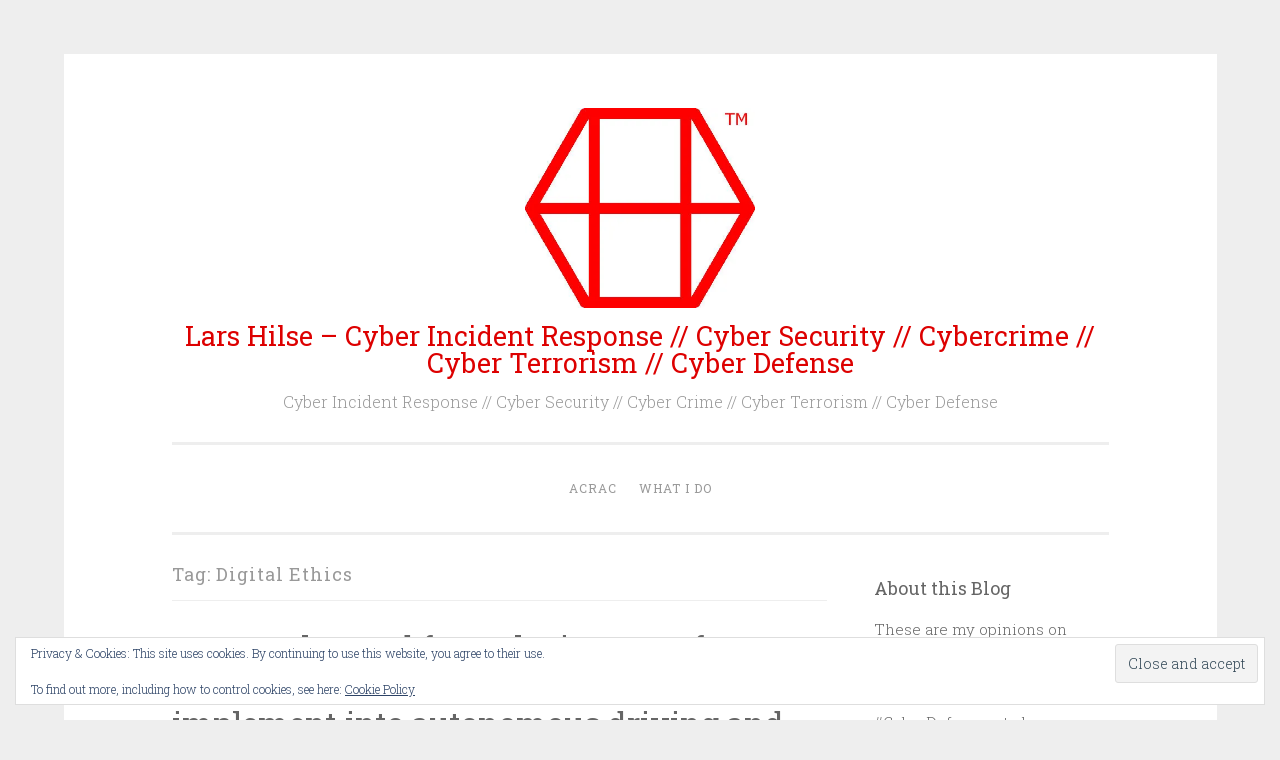

--- FILE ---
content_type: text/html; charset=UTF-8
request_url: https://lars-hilse.de/lhx18/tag/digital-ethics/
body_size: 10101
content:
<!DOCTYPE html>
<html lang="en-US">
<head>
<meta charset="UTF-8">
<meta name="viewport" content="width=device-width, initial-scale=1">
<link rel="profile" href="https://gmpg.org/xfn/11">

<title>Digital Ethics &#8211; Lars Hilse &#8211; Cyber Incident Response // Cyber Security // Cybercrime // Cyber Terrorism // Cyber Defense</title>
<meta name='robots' content='max-image-preview:large' />
	<style>img:is([sizes="auto" i], [sizes^="auto," i]) { contain-intrinsic-size: 3000px 1500px }</style>
	<!-- Jetpack Site Verification Tags -->
<meta name="google-site-verification" content="au_-oEWx6iEEdBLzxpqKe9fI6yvFFWVSybzNl_rG8gw" />
<meta name="msvalidate.01" content="2076F8177E8B873B1D91FB530A3FFD79" />
<meta name="yandex-verification" content="c3921312cd3fe1e0" />
<link rel='dns-prefetch' href='//secure.gravatar.com' />
<link rel='dns-prefetch' href='//www.googletagmanager.com' />
<link rel='dns-prefetch' href='//stats.wp.com' />
<link rel='dns-prefetch' href='//fonts.googleapis.com' />
<link rel='dns-prefetch' href='//v0.wordpress.com' />
<link rel='dns-prefetch' href='//widgets.wp.com' />
<link rel='dns-prefetch' href='//s0.wp.com' />
<link rel='dns-prefetch' href='//0.gravatar.com' />
<link rel='dns-prefetch' href='//1.gravatar.com' />
<link rel='dns-prefetch' href='//2.gravatar.com' />
<link rel='dns-prefetch' href='//jetpack.wordpress.com' />
<link rel='dns-prefetch' href='//public-api.wordpress.com' />
<link rel='preconnect' href='//i0.wp.com' />
<link rel='preconnect' href='//c0.wp.com' />
<link rel="alternate" type="application/rss+xml" title="Lars Hilse - Cyber Incident Response // Cyber Security // Cybercrime // Cyber Terrorism // Cyber Defense &raquo; Feed" href="https://lars-hilse.de/lhx18/feed/" />
<link rel="alternate" type="application/rss+xml" title="Lars Hilse - Cyber Incident Response // Cyber Security // Cybercrime // Cyber Terrorism // Cyber Defense &raquo; Comments Feed" href="https://lars-hilse.de/lhx18/comments/feed/" />
<link rel="alternate" type="application/rss+xml" title="Lars Hilse - Cyber Incident Response // Cyber Security // Cybercrime // Cyber Terrorism // Cyber Defense &raquo; Digital Ethics Tag Feed" href="https://lars-hilse.de/lhx18/tag/digital-ethics/feed/" />
<script type="text/javascript">
/* <![CDATA[ */
window._wpemojiSettings = {"baseUrl":"https:\/\/s.w.org\/images\/core\/emoji\/16.0.1\/72x72\/","ext":".png","svgUrl":"https:\/\/s.w.org\/images\/core\/emoji\/16.0.1\/svg\/","svgExt":".svg","source":{"concatemoji":"https:\/\/lars-hilse.de\/lhx18\/wp-includes\/js\/wp-emoji-release.min.js?ver=6.8.3"}};
/*! This file is auto-generated */
!function(s,n){var o,i,e;function c(e){try{var t={supportTests:e,timestamp:(new Date).valueOf()};sessionStorage.setItem(o,JSON.stringify(t))}catch(e){}}function p(e,t,n){e.clearRect(0,0,e.canvas.width,e.canvas.height),e.fillText(t,0,0);var t=new Uint32Array(e.getImageData(0,0,e.canvas.width,e.canvas.height).data),a=(e.clearRect(0,0,e.canvas.width,e.canvas.height),e.fillText(n,0,0),new Uint32Array(e.getImageData(0,0,e.canvas.width,e.canvas.height).data));return t.every(function(e,t){return e===a[t]})}function u(e,t){e.clearRect(0,0,e.canvas.width,e.canvas.height),e.fillText(t,0,0);for(var n=e.getImageData(16,16,1,1),a=0;a<n.data.length;a++)if(0!==n.data[a])return!1;return!0}function f(e,t,n,a){switch(t){case"flag":return n(e,"\ud83c\udff3\ufe0f\u200d\u26a7\ufe0f","\ud83c\udff3\ufe0f\u200b\u26a7\ufe0f")?!1:!n(e,"\ud83c\udde8\ud83c\uddf6","\ud83c\udde8\u200b\ud83c\uddf6")&&!n(e,"\ud83c\udff4\udb40\udc67\udb40\udc62\udb40\udc65\udb40\udc6e\udb40\udc67\udb40\udc7f","\ud83c\udff4\u200b\udb40\udc67\u200b\udb40\udc62\u200b\udb40\udc65\u200b\udb40\udc6e\u200b\udb40\udc67\u200b\udb40\udc7f");case"emoji":return!a(e,"\ud83e\udedf")}return!1}function g(e,t,n,a){var r="undefined"!=typeof WorkerGlobalScope&&self instanceof WorkerGlobalScope?new OffscreenCanvas(300,150):s.createElement("canvas"),o=r.getContext("2d",{willReadFrequently:!0}),i=(o.textBaseline="top",o.font="600 32px Arial",{});return e.forEach(function(e){i[e]=t(o,e,n,a)}),i}function t(e){var t=s.createElement("script");t.src=e,t.defer=!0,s.head.appendChild(t)}"undefined"!=typeof Promise&&(o="wpEmojiSettingsSupports",i=["flag","emoji"],n.supports={everything:!0,everythingExceptFlag:!0},e=new Promise(function(e){s.addEventListener("DOMContentLoaded",e,{once:!0})}),new Promise(function(t){var n=function(){try{var e=JSON.parse(sessionStorage.getItem(o));if("object"==typeof e&&"number"==typeof e.timestamp&&(new Date).valueOf()<e.timestamp+604800&&"object"==typeof e.supportTests)return e.supportTests}catch(e){}return null}();if(!n){if("undefined"!=typeof Worker&&"undefined"!=typeof OffscreenCanvas&&"undefined"!=typeof URL&&URL.createObjectURL&&"undefined"!=typeof Blob)try{var e="postMessage("+g.toString()+"("+[JSON.stringify(i),f.toString(),p.toString(),u.toString()].join(",")+"));",a=new Blob([e],{type:"text/javascript"}),r=new Worker(URL.createObjectURL(a),{name:"wpTestEmojiSupports"});return void(r.onmessage=function(e){c(n=e.data),r.terminate(),t(n)})}catch(e){}c(n=g(i,f,p,u))}t(n)}).then(function(e){for(var t in e)n.supports[t]=e[t],n.supports.everything=n.supports.everything&&n.supports[t],"flag"!==t&&(n.supports.everythingExceptFlag=n.supports.everythingExceptFlag&&n.supports[t]);n.supports.everythingExceptFlag=n.supports.everythingExceptFlag&&!n.supports.flag,n.DOMReady=!1,n.readyCallback=function(){n.DOMReady=!0}}).then(function(){return e}).then(function(){var e;n.supports.everything||(n.readyCallback(),(e=n.source||{}).concatemoji?t(e.concatemoji):e.wpemoji&&e.twemoji&&(t(e.twemoji),t(e.wpemoji)))}))}((window,document),window._wpemojiSettings);
/* ]]> */
</script>
<style id='wp-emoji-styles-inline-css' type='text/css'>

	img.wp-smiley, img.emoji {
		display: inline !important;
		border: none !important;
		box-shadow: none !important;
		height: 1em !important;
		width: 1em !important;
		margin: 0 0.07em !important;
		vertical-align: -0.1em !important;
		background: none !important;
		padding: 0 !important;
	}
</style>
<link rel='stylesheet' id='wp-block-library-css' href='https://c0.wp.com/c/6.8.3/wp-includes/css/dist/block-library/style.min.css' type='text/css' media='all' />
<style id='classic-theme-styles-inline-css' type='text/css'>
/*! This file is auto-generated */
.wp-block-button__link{color:#fff;background-color:#32373c;border-radius:9999px;box-shadow:none;text-decoration:none;padding:calc(.667em + 2px) calc(1.333em + 2px);font-size:1.125em}.wp-block-file__button{background:#32373c;color:#fff;text-decoration:none}
</style>
<link rel='stylesheet' id='mediaelement-css' href='https://c0.wp.com/c/6.8.3/wp-includes/js/mediaelement/mediaelementplayer-legacy.min.css' type='text/css' media='all' />
<link rel='stylesheet' id='wp-mediaelement-css' href='https://c0.wp.com/c/6.8.3/wp-includes/js/mediaelement/wp-mediaelement.min.css' type='text/css' media='all' />
<style id='jetpack-sharing-buttons-style-inline-css' type='text/css'>
.jetpack-sharing-buttons__services-list{display:flex;flex-direction:row;flex-wrap:wrap;gap:0;list-style-type:none;margin:5px;padding:0}.jetpack-sharing-buttons__services-list.has-small-icon-size{font-size:12px}.jetpack-sharing-buttons__services-list.has-normal-icon-size{font-size:16px}.jetpack-sharing-buttons__services-list.has-large-icon-size{font-size:24px}.jetpack-sharing-buttons__services-list.has-huge-icon-size{font-size:36px}@media print{.jetpack-sharing-buttons__services-list{display:none!important}}.editor-styles-wrapper .wp-block-jetpack-sharing-buttons{gap:0;padding-inline-start:0}ul.jetpack-sharing-buttons__services-list.has-background{padding:1.25em 2.375em}
</style>
<style id='global-styles-inline-css' type='text/css'>
:root{--wp--preset--aspect-ratio--square: 1;--wp--preset--aspect-ratio--4-3: 4/3;--wp--preset--aspect-ratio--3-4: 3/4;--wp--preset--aspect-ratio--3-2: 3/2;--wp--preset--aspect-ratio--2-3: 2/3;--wp--preset--aspect-ratio--16-9: 16/9;--wp--preset--aspect-ratio--9-16: 9/16;--wp--preset--color--black: #000000;--wp--preset--color--cyan-bluish-gray: #abb8c3;--wp--preset--color--white: #fff;--wp--preset--color--pale-pink: #f78da7;--wp--preset--color--vivid-red: #cf2e2e;--wp--preset--color--luminous-vivid-orange: #ff6900;--wp--preset--color--luminous-vivid-amber: #fcb900;--wp--preset--color--light-green-cyan: #7bdcb5;--wp--preset--color--vivid-green-cyan: #00d084;--wp--preset--color--pale-cyan-blue: #8ed1fc;--wp--preset--color--vivid-cyan-blue: #0693e3;--wp--preset--color--vivid-purple: #9b51e0;--wp--preset--color--dark-green: #1c7c7c;--wp--preset--color--dark-gray: #666;--wp--preset--color--medium-gray: #999;--wp--preset--color--light-gray: #eee;--wp--preset--gradient--vivid-cyan-blue-to-vivid-purple: linear-gradient(135deg,rgba(6,147,227,1) 0%,rgb(155,81,224) 100%);--wp--preset--gradient--light-green-cyan-to-vivid-green-cyan: linear-gradient(135deg,rgb(122,220,180) 0%,rgb(0,208,130) 100%);--wp--preset--gradient--luminous-vivid-amber-to-luminous-vivid-orange: linear-gradient(135deg,rgba(252,185,0,1) 0%,rgba(255,105,0,1) 100%);--wp--preset--gradient--luminous-vivid-orange-to-vivid-red: linear-gradient(135deg,rgba(255,105,0,1) 0%,rgb(207,46,46) 100%);--wp--preset--gradient--very-light-gray-to-cyan-bluish-gray: linear-gradient(135deg,rgb(238,238,238) 0%,rgb(169,184,195) 100%);--wp--preset--gradient--cool-to-warm-spectrum: linear-gradient(135deg,rgb(74,234,220) 0%,rgb(151,120,209) 20%,rgb(207,42,186) 40%,rgb(238,44,130) 60%,rgb(251,105,98) 80%,rgb(254,248,76) 100%);--wp--preset--gradient--blush-light-purple: linear-gradient(135deg,rgb(255,206,236) 0%,rgb(152,150,240) 100%);--wp--preset--gradient--blush-bordeaux: linear-gradient(135deg,rgb(254,205,165) 0%,rgb(254,45,45) 50%,rgb(107,0,62) 100%);--wp--preset--gradient--luminous-dusk: linear-gradient(135deg,rgb(255,203,112) 0%,rgb(199,81,192) 50%,rgb(65,88,208) 100%);--wp--preset--gradient--pale-ocean: linear-gradient(135deg,rgb(255,245,203) 0%,rgb(182,227,212) 50%,rgb(51,167,181) 100%);--wp--preset--gradient--electric-grass: linear-gradient(135deg,rgb(202,248,128) 0%,rgb(113,206,126) 100%);--wp--preset--gradient--midnight: linear-gradient(135deg,rgb(2,3,129) 0%,rgb(40,116,252) 100%);--wp--preset--font-size--small: 13px;--wp--preset--font-size--medium: 20px;--wp--preset--font-size--large: 36px;--wp--preset--font-size--x-large: 42px;--wp--preset--spacing--20: 0.44rem;--wp--preset--spacing--30: 0.67rem;--wp--preset--spacing--40: 1rem;--wp--preset--spacing--50: 1.5rem;--wp--preset--spacing--60: 2.25rem;--wp--preset--spacing--70: 3.38rem;--wp--preset--spacing--80: 5.06rem;--wp--preset--shadow--natural: 6px 6px 9px rgba(0, 0, 0, 0.2);--wp--preset--shadow--deep: 12px 12px 50px rgba(0, 0, 0, 0.4);--wp--preset--shadow--sharp: 6px 6px 0px rgba(0, 0, 0, 0.2);--wp--preset--shadow--outlined: 6px 6px 0px -3px rgba(255, 255, 255, 1), 6px 6px rgba(0, 0, 0, 1);--wp--preset--shadow--crisp: 6px 6px 0px rgba(0, 0, 0, 1);}:where(.is-layout-flex){gap: 0.5em;}:where(.is-layout-grid){gap: 0.5em;}body .is-layout-flex{display: flex;}.is-layout-flex{flex-wrap: wrap;align-items: center;}.is-layout-flex > :is(*, div){margin: 0;}body .is-layout-grid{display: grid;}.is-layout-grid > :is(*, div){margin: 0;}:where(.wp-block-columns.is-layout-flex){gap: 2em;}:where(.wp-block-columns.is-layout-grid){gap: 2em;}:where(.wp-block-post-template.is-layout-flex){gap: 1.25em;}:where(.wp-block-post-template.is-layout-grid){gap: 1.25em;}.has-black-color{color: var(--wp--preset--color--black) !important;}.has-cyan-bluish-gray-color{color: var(--wp--preset--color--cyan-bluish-gray) !important;}.has-white-color{color: var(--wp--preset--color--white) !important;}.has-pale-pink-color{color: var(--wp--preset--color--pale-pink) !important;}.has-vivid-red-color{color: var(--wp--preset--color--vivid-red) !important;}.has-luminous-vivid-orange-color{color: var(--wp--preset--color--luminous-vivid-orange) !important;}.has-luminous-vivid-amber-color{color: var(--wp--preset--color--luminous-vivid-amber) !important;}.has-light-green-cyan-color{color: var(--wp--preset--color--light-green-cyan) !important;}.has-vivid-green-cyan-color{color: var(--wp--preset--color--vivid-green-cyan) !important;}.has-pale-cyan-blue-color{color: var(--wp--preset--color--pale-cyan-blue) !important;}.has-vivid-cyan-blue-color{color: var(--wp--preset--color--vivid-cyan-blue) !important;}.has-vivid-purple-color{color: var(--wp--preset--color--vivid-purple) !important;}.has-black-background-color{background-color: var(--wp--preset--color--black) !important;}.has-cyan-bluish-gray-background-color{background-color: var(--wp--preset--color--cyan-bluish-gray) !important;}.has-white-background-color{background-color: var(--wp--preset--color--white) !important;}.has-pale-pink-background-color{background-color: var(--wp--preset--color--pale-pink) !important;}.has-vivid-red-background-color{background-color: var(--wp--preset--color--vivid-red) !important;}.has-luminous-vivid-orange-background-color{background-color: var(--wp--preset--color--luminous-vivid-orange) !important;}.has-luminous-vivid-amber-background-color{background-color: var(--wp--preset--color--luminous-vivid-amber) !important;}.has-light-green-cyan-background-color{background-color: var(--wp--preset--color--light-green-cyan) !important;}.has-vivid-green-cyan-background-color{background-color: var(--wp--preset--color--vivid-green-cyan) !important;}.has-pale-cyan-blue-background-color{background-color: var(--wp--preset--color--pale-cyan-blue) !important;}.has-vivid-cyan-blue-background-color{background-color: var(--wp--preset--color--vivid-cyan-blue) !important;}.has-vivid-purple-background-color{background-color: var(--wp--preset--color--vivid-purple) !important;}.has-black-border-color{border-color: var(--wp--preset--color--black) !important;}.has-cyan-bluish-gray-border-color{border-color: var(--wp--preset--color--cyan-bluish-gray) !important;}.has-white-border-color{border-color: var(--wp--preset--color--white) !important;}.has-pale-pink-border-color{border-color: var(--wp--preset--color--pale-pink) !important;}.has-vivid-red-border-color{border-color: var(--wp--preset--color--vivid-red) !important;}.has-luminous-vivid-orange-border-color{border-color: var(--wp--preset--color--luminous-vivid-orange) !important;}.has-luminous-vivid-amber-border-color{border-color: var(--wp--preset--color--luminous-vivid-amber) !important;}.has-light-green-cyan-border-color{border-color: var(--wp--preset--color--light-green-cyan) !important;}.has-vivid-green-cyan-border-color{border-color: var(--wp--preset--color--vivid-green-cyan) !important;}.has-pale-cyan-blue-border-color{border-color: var(--wp--preset--color--pale-cyan-blue) !important;}.has-vivid-cyan-blue-border-color{border-color: var(--wp--preset--color--vivid-cyan-blue) !important;}.has-vivid-purple-border-color{border-color: var(--wp--preset--color--vivid-purple) !important;}.has-vivid-cyan-blue-to-vivid-purple-gradient-background{background: var(--wp--preset--gradient--vivid-cyan-blue-to-vivid-purple) !important;}.has-light-green-cyan-to-vivid-green-cyan-gradient-background{background: var(--wp--preset--gradient--light-green-cyan-to-vivid-green-cyan) !important;}.has-luminous-vivid-amber-to-luminous-vivid-orange-gradient-background{background: var(--wp--preset--gradient--luminous-vivid-amber-to-luminous-vivid-orange) !important;}.has-luminous-vivid-orange-to-vivid-red-gradient-background{background: var(--wp--preset--gradient--luminous-vivid-orange-to-vivid-red) !important;}.has-very-light-gray-to-cyan-bluish-gray-gradient-background{background: var(--wp--preset--gradient--very-light-gray-to-cyan-bluish-gray) !important;}.has-cool-to-warm-spectrum-gradient-background{background: var(--wp--preset--gradient--cool-to-warm-spectrum) !important;}.has-blush-light-purple-gradient-background{background: var(--wp--preset--gradient--blush-light-purple) !important;}.has-blush-bordeaux-gradient-background{background: var(--wp--preset--gradient--blush-bordeaux) !important;}.has-luminous-dusk-gradient-background{background: var(--wp--preset--gradient--luminous-dusk) !important;}.has-pale-ocean-gradient-background{background: var(--wp--preset--gradient--pale-ocean) !important;}.has-electric-grass-gradient-background{background: var(--wp--preset--gradient--electric-grass) !important;}.has-midnight-gradient-background{background: var(--wp--preset--gradient--midnight) !important;}.has-small-font-size{font-size: var(--wp--preset--font-size--small) !important;}.has-medium-font-size{font-size: var(--wp--preset--font-size--medium) !important;}.has-large-font-size{font-size: var(--wp--preset--font-size--large) !important;}.has-x-large-font-size{font-size: var(--wp--preset--font-size--x-large) !important;}
:where(.wp-block-post-template.is-layout-flex){gap: 1.25em;}:where(.wp-block-post-template.is-layout-grid){gap: 1.25em;}
:where(.wp-block-columns.is-layout-flex){gap: 2em;}:where(.wp-block-columns.is-layout-grid){gap: 2em;}
:root :where(.wp-block-pullquote){font-size: 1.5em;line-height: 1.6;}
</style>
<link rel='stylesheet' id='steempress_sp-css' href='https://lars-hilse.de/lhx18/wp-content/plugins/steempress/public/css/steempress_sp-public.css?ver=2.6.3' type='text/css' media='all' />
<link rel='stylesheet' id='penscratch-2-reset-css' href='https://lars-hilse.de/lhx18/wp-content/themes/penscratch-2-wpcom/css/reset.css?ver=1.0' type='text/css' media='all' />
<link rel='stylesheet' id='penscratch-2-style-css' href='https://lars-hilse.de/lhx18/wp-content/themes/penscratch-2-wpcom/style.css?ver=6.8.3' type='text/css' media='all' />
<link rel='stylesheet' id='penscratch-2-fonts-css' href='https://fonts.googleapis.com/css?family=Roboto+Slab%3A300%2C400%2C700&#038;subset=latin%2Clatin-ext' type='text/css' media='all' />
<link rel='stylesheet' id='penscratch-2-block-style-css' href='https://lars-hilse.de/lhx18/wp-content/themes/penscratch-2-wpcom/css/blocks.css?ver=1.0' type='text/css' media='all' />
<link rel='stylesheet' id='jetpack_likes-css' href='https://c0.wp.com/p/jetpack/15.2/modules/likes/style.css' type='text/css' media='all' />
<script type="text/javascript" src="https://lars-hilse.de/lhx18/wp-content/plugins/steempress/public/js/iframeResizer.min.js?ver=6.8.3" id="steempress_spiframeResizer-js"></script>
<script type="text/javascript" src="https://c0.wp.com/c/6.8.3/wp-includes/js/jquery/jquery.min.js" id="jquery-core-js"></script>
<script type="text/javascript" src="https://c0.wp.com/c/6.8.3/wp-includes/js/jquery/jquery-migrate.min.js" id="jquery-migrate-js"></script>
<script type="text/javascript" src="https://lars-hilse.de/lhx18/wp-content/plugins/steempress/public/js/steempress_sp-public.js?ver=2.6.3" id="steempress_sppublic_js-js"></script>

<!-- Google tag (gtag.js) snippet added by Site Kit -->
<!-- Google Analytics snippet added by Site Kit -->
<script type="text/javascript" src="https://www.googletagmanager.com/gtag/js?id=GT-5NGVHPM" id="google_gtagjs-js" async></script>
<script type="text/javascript" id="google_gtagjs-js-after">
/* <![CDATA[ */
window.dataLayer = window.dataLayer || [];function gtag(){dataLayer.push(arguments);}
gtag("set","linker",{"domains":["lars-hilse.de"]});
gtag("js", new Date());
gtag("set", "developer_id.dZTNiMT", true);
gtag("config", "GT-5NGVHPM");
 window._googlesitekit = window._googlesitekit || {}; window._googlesitekit.throttledEvents = []; window._googlesitekit.gtagEvent = (name, data) => { var key = JSON.stringify( { name, data } ); if ( !! window._googlesitekit.throttledEvents[ key ] ) { return; } window._googlesitekit.throttledEvents[ key ] = true; setTimeout( () => { delete window._googlesitekit.throttledEvents[ key ]; }, 5 ); gtag( "event", name, { ...data, event_source: "site-kit" } ); }; 
/* ]]> */
</script>
<link rel="https://api.w.org/" href="https://lars-hilse.de/lhx18/wp-json/" /><link rel="alternate" title="JSON" type="application/json" href="https://lars-hilse.de/lhx18/wp-json/wp/v2/tags/88" /><link rel="EditURI" type="application/rsd+xml" title="RSD" href="https://lars-hilse.de/lhx18/xmlrpc.php?rsd" />
<meta name="generator" content="WordPress 6.8.3" />
<meta name="generator" content="Site Kit by Google 1.170.0" />	<style>img#wpstats{display:none}</style>
			<style type="text/css">
			.site-title a {
			color: #dd0000;
		}
		</style>
	
<!-- Jetpack Open Graph Tags -->
<meta property="og:type" content="website" />
<meta property="og:title" content="Digital Ethics &#8211; Lars Hilse &#8211; Cyber Incident Response // Cyber Security // Cybercrime // Cyber Terrorism // Cyber Defense" />
<meta property="og:url" content="https://lars-hilse.de/lhx18/tag/digital-ethics/" />
<meta property="og:site_name" content="Lars Hilse - Cyber Incident Response // Cyber Security // Cybercrime // Cyber Terrorism // Cyber Defense" />
<meta property="og:image" content="https://i0.wp.com/lars-hilse.de/lhx18/wp-content/uploads/2018/10/cropped-LH_Logo_only_hex-1.jpg?fit=419%2C365&#038;ssl=1" />
<meta property="og:image:width" content="419" />
<meta property="og:image:height" content="365" />
<meta property="og:image:alt" content="" />
<meta property="og:locale" content="en_US" />
<meta name="twitter:site" content="@lars_hilse" />

<!-- End Jetpack Open Graph Tags -->
<link rel="icon" href="https://i0.wp.com/lars-hilse.de/lhx18/wp-content/uploads/2018/10/cropped-LH_Logo_only_hex.jpg?fit=32%2C32&#038;ssl=1" sizes="32x32" />
<link rel="icon" href="https://i0.wp.com/lars-hilse.de/lhx18/wp-content/uploads/2018/10/cropped-LH_Logo_only_hex.jpg?fit=192%2C192&#038;ssl=1" sizes="192x192" />
<link rel="apple-touch-icon" href="https://i0.wp.com/lars-hilse.de/lhx18/wp-content/uploads/2018/10/cropped-LH_Logo_only_hex.jpg?fit=180%2C180&#038;ssl=1" />
<meta name="msapplication-TileImage" content="https://i0.wp.com/lars-hilse.de/lhx18/wp-content/uploads/2018/10/cropped-LH_Logo_only_hex.jpg?fit=270%2C270&#038;ssl=1" />
</head>

<body class="archive tag tag-digital-ethics tag-88 wp-custom-logo wp-embed-responsive wp-theme-penscratch-2-wpcom">
<div id="page" class="hfeed site">
	<a class="skip-link screen-reader-text" href="#content">Skip to content</a>
	<header id="masthead" class="site-header" role="banner">
		<div class="site-branding">
			<a href="https://lars-hilse.de/lhx18/" class="custom-logo-link" rel="home"><img width="419" height="365" src="https://i0.wp.com/lars-hilse.de/lhx18/wp-content/uploads/2018/10/cropped-LH_Logo_only_hex-1.jpg?fit=419%2C365&amp;ssl=1" class="custom-logo" alt="Lars Hilse &#8211; Cyber Incident Response // Cyber Security // Cybercrime // Cyber Terrorism // Cyber Defense" decoding="async" fetchpriority="high" srcset="https://i0.wp.com/lars-hilse.de/lhx18/wp-content/uploads/2018/10/cropped-LH_Logo_only_hex-1.jpg?w=419&amp;ssl=1 419w, https://i0.wp.com/lars-hilse.de/lhx18/wp-content/uploads/2018/10/cropped-LH_Logo_only_hex-1.jpg?resize=300%2C261&amp;ssl=1 300w" sizes="(max-width: 419px) 100vw, 419px" /></a>				<p class="site-title"><a href="https://lars-hilse.de/lhx18/" rel="home">Lars Hilse &#8211; Cyber Incident Response // Cyber Security // Cybercrime // Cyber Terrorism // Cyber Defense</a></p>
							<p class="site-description">Cyber Incident Response // Cyber Security // Cyber Crime // Cyber Terrorism // Cyber Defense</p>
					</div>

		<nav id="site-navigation" class="main-navigation" role="navigation">
			<button class="menu-toggle">
				<svg xmlns="http://www.w3.org/2000/svg" viewBox="0 0 16 16"><rect x="0" fill="none" width="16" height="16"/><g><path id="menu-icon" d="M0 14h16v-2H0v2zM0 2v2h16V2H0zm0 7h16V7H0v2z"/></g></svg>
				Menu			</button>
			<div class="menu"><ul>
<li class="page_item page-item-119"><a href="https://lars-hilse.de/lhx18/acrac/">ACRAC</a></li>
<li class="page_item page-item-169"><a href="https://lars-hilse.de/lhx18/what-i-do/">What I do</a></li>
</ul></div>
		</nav><!-- #site-navigation -->
	</header><!-- #masthead -->

	<div id="content" class="site-content">
		
	<section id="primary" class="content-area">
		<main id="main" class="site-main" role="main">

		
			<header class="page-header">
				<h1 class="page-title">Tag: <span>Digital Ethics</span></h1>			</header><!-- .page-header -->

			
				
					
<article id="post-375" class="post-375 post type-post status-publish format-standard has-post-thumbnail hentry category-digital-ethics tag-digital-ethics fallback-thumbnail">
	<header class="entry-header">
		<h1 class="entry-title"><a href="https://lars-hilse.de/lhx18/2019/10/lessons-learned-from-the-internet-from-creation-to-finish-what-what-not-to-implement-into-autonomous-driving-and-the-smart-grid/" rel="bookmark">Lessons learned from the internet: from creation to finish, what what not to implement into autonomous driving and the smart grid</a></h1>	</header><!-- .entry-header -->
			<div class="entry-thumbnail">
			<a href="https://lars-hilse.de/lhx18/2019/10/lessons-learned-from-the-internet-from-creation-to-finish-what-what-not-to-implement-into-autonomous-driving-and-the-smart-grid/"><img width="640" height="300" src="https://i0.wp.com/lars-hilse.de/lhx18/wp-content/uploads/2019/10/Lessons-learned-from-the-internet-from-creation-to-finish-what-what-not-to-implement-into-autonomous-driving-and-the-smart-grid.png?resize=640%2C300&amp;ssl=1" class="attachment-penscratch-2-featured size-penscratch-2-featured wp-post-image" alt="Lessons learned from the internet: from creation to finish, what what not to implement into autonomous driving and the smart grid" decoding="async" /></a>
		</div>
				<div class="entry-meta">
			<span class="posted-on"><a href="https://lars-hilse.de/lhx18/2019/10/lessons-learned-from-the-internet-from-creation-to-finish-what-what-not-to-implement-into-autonomous-driving-and-the-smart-grid/" rel="bookmark"><time class="entry-date published" datetime="2019-10-25T13:25:35+02:00">October 25, 2019</time><time class="updated" datetime="2019-10-10T02:27:16+02:00">October 10, 2019</time></a></span><span class="byline"><span class="author vcard"><span class="sep"> ~ </span><a class="url fn n" href="https://lars-hilse.de/lhx18/author/larshilse/">larshilse</a></span></span>			<span class="sep"> ~ </span><span class="comments-link"><a href="https://lars-hilse.de/lhx18/2019/10/lessons-learned-from-the-internet-from-creation-to-finish-what-what-not-to-implement-into-autonomous-driving-and-the-smart-grid/#respond">Leave a comment</a></span>					</div><!-- .entry-meta -->
				<div class="entry-content">
		<p>The first thing that comes to my mind when I think of the internet and its advancement is that we should have done a much better job in securing it against… well pretty much anything going amok today.&nbsp; But then you start thinking of a famous remark that the internet wasn’t invented with security in &hellip; <a href="https://lars-hilse.de/lhx18/2019/10/lessons-learned-from-the-internet-from-creation-to-finish-what-what-not-to-implement-into-autonomous-driving-and-the-smart-grid/" class="more-link">Continue reading <span class="screen-reader-text">Lessons learned from the internet: from creation to finish, what what not to implement into autonomous driving and the smart grid</span></a></p>			</div><!-- .entry-content -->
	</article><!-- #post-## -->

				
					
<article id="post-348" class="post-348 post type-post status-publish format-standard has-post-thumbnail hentry category-digital-ethics category-privacy tag-digital-ethics tag-digital-freedom tag-privacy fallback-thumbnail">
	<header class="entry-header">
		<h1 class="entry-title"><a href="https://lars-hilse.de/lhx18/2019/10/eu-medias-misinterpretation-on-espionage-and-human-rights-violations-in-the-digital-realm/" rel="bookmark">EU media’s misinterpretation on espionage and human rights violations in the digital realm</a></h1>	</header><!-- .entry-header -->
			<div class="entry-thumbnail">
			<a href="https://lars-hilse.de/lhx18/2019/10/eu-medias-misinterpretation-on-espionage-and-human-rights-violations-in-the-digital-realm/"><img width="640" height="300" src="https://i0.wp.com/lars-hilse.de/lhx18/wp-content/uploads/2019/10/EU-medias-misinterpretation-on-espionage-and-human-rights-violations-in-the-digital-realm.png?resize=640%2C300&amp;ssl=1" class="attachment-penscratch-2-featured size-penscratch-2-featured wp-post-image" alt="EU media’s misinterpretation on espionage and human rights violations in the digital realm" decoding="async" loading="lazy" /></a>
		</div>
				<div class="entry-meta">
			<span class="posted-on"><a href="https://lars-hilse.de/lhx18/2019/10/eu-medias-misinterpretation-on-espionage-and-human-rights-violations-in-the-digital-realm/" rel="bookmark"><time class="entry-date published" datetime="2019-10-14T12:34:59+02:00">October 14, 2019</time><time class="updated" datetime="2019-10-10T02:10:11+02:00">October 10, 2019</time></a></span><span class="byline"><span class="author vcard"><span class="sep"> ~ </span><a class="url fn n" href="https://lars-hilse.de/lhx18/author/larshilse/">larshilse</a></span></span>			<span class="sep"> ~ </span><span class="comments-link"><a href="https://lars-hilse.de/lhx18/2019/10/eu-medias-misinterpretation-on-espionage-and-human-rights-violations-in-the-digital-realm/#respond">Leave a comment</a></span>					</div><!-- .entry-meta -->
				<div class="entry-content">
		<p>EU media’s misinterpretation on espionage and human rights violations in the digital realm</p>			</div><!-- .entry-content -->
	</article><!-- #post-## -->

				
				
		
		</main><!-- #main -->
	</section><!-- #primary -->


	<div id="secondary" class="widget-area" role="complementary">
		<aside id="text-3" class="widget widget_text"><h1 class="widget-title">About this Blog</h1>			<div class="textwidget"><p>These are my opinions on #CyberSecurity, #Cybercrime, #CyberTerrorism, #CyberDefense, et al.</p>
<p>I publish using dictation tools; find a typo? You&#8217;re welcome to keep it.</p>
<p>My publications, appearances, projects, etc. can be <a href="http://larshilse3xpyawo.onion/">here on TOR: http://larshilse3xpyawo.onion/</a> ; if you can&#8217;t use TOR, use <a href="https://larshilse3xpyawo.tor2web.xyz">this link through the clear web: </a><a href="https://larshilse3xpyawo.tor2web.xyz">https://larshilse3xpyawo.tor2web.xyz</a></p>
</div>
		</aside><aside id="text-5" class="widget widget_text"><h1 class="widget-title">Contact</h1>			<div class="textwidget"><p><strong>Email:</strong> <a href="/cdn-cgi/l/email-protection" class="__cf_email__" data-cfemail="bfd3decdcc91d7d6d3ccdaffd8d2ded6d391dcd0d2">[email&#160;protected]</a> <strong>PGP:</strong> 44D5 68A1 32A1 AD87 3E29 2AA2 9B4A 1674 17FF C660</p>
<p><strong>Phone:</strong> +49 (0)4835 9513027</p>
<p>Please use my full name in the “To” line with my email address, as this will make your message look less like spam. This will happen automatically if you have me in your address book. If you just type in my email address, I probably won’t see your mail.</p>
</div>
		</aside><aside id="search-2" class="widget widget_search"><form role="search" method="get" class="search-form" action="https://lars-hilse.de/lhx18/">
				<label>
					<span class="screen-reader-text">Search for:</span>
					<input type="search" class="search-field" placeholder="Search &hellip;" value="" name="s" />
				</label>
				<input type="submit" class="search-submit" value="Search" />
			</form></aside>
		<aside id="recent-posts-2" class="widget widget_recent_entries">
		<h1 class="widget-title">Recent Posts</h1>
		<ul>
											<li>
					<a href="https://lars-hilse.de/lhx18/2025/12/threat-intelligence-firm-credentials-leak-exposed-aws-bucket/">Threat Intelligence Firm Exposes Gigantic Credentials Trove in Open AWS Bucket: The Sweet, Sweet Irony Will Make You Puke</a>
									</li>
											<li>
					<a href="https://lars-hilse.de/lhx18/2025/12/qilin-ransomware-korean-leaks-msp-supply-chain-disaster/">Qilin&#8217;s &#8220;Korean Leaks&#8221; Campaign: How One Compromised MSP Just Fucked 28 Financial Firms</a>
									</li>
											<li>
					<a href="https://lars-hilse.de/lhx18/2025/12/react-server-components-rce-vulnerability-cve-2025-55182/">React&#8217;s Server Components RCE Bullshit: CVE-2025-55182 Exposes How Hype Fucks Over Real Security</a>
									</li>
											<li>
					<a href="https://lars-hilse.de/lhx18/2025/11/fortinet-ssl-vpn-gets-hammered-780-unique-ips-join-the-brute-force-pileup/">Fortinet SSL VPN Gets Hammered—780 Unique IPs Join the Brute-Force Pileup</a>
									</li>
											<li>
					<a href="https://lars-hilse.de/lhx18/2025/11/booking-com-gets-phished-again-because-hotel-managers-still-click-malicious-links/">Booking.com Gets Phished (Again)—Because Hotel Managers Still Click Malicious Links</a>
									</li>
					</ul>

		</aside><aside id="archives-2" class="widget widget_archive"><h1 class="widget-title">Archives</h1>
			<ul>
					<li><a href='https://lars-hilse.de/lhx18/2025/12/'>December 2025</a></li>
	<li><a href='https://lars-hilse.de/lhx18/2025/11/'>November 2025</a></li>
	<li><a href='https://lars-hilse.de/lhx18/2025/06/'>June 2025</a></li>
	<li><a href='https://lars-hilse.de/lhx18/2025/05/'>May 2025</a></li>
	<li><a href='https://lars-hilse.de/lhx18/2025/04/'>April 2025</a></li>
	<li><a href='https://lars-hilse.de/lhx18/2022/12/'>December 2022</a></li>
	<li><a href='https://lars-hilse.de/lhx18/2020/03/'>March 2020</a></li>
	<li><a href='https://lars-hilse.de/lhx18/2019/10/'>October 2019</a></li>
	<li><a href='https://lars-hilse.de/lhx18/2019/06/'>June 2019</a></li>
	<li><a href='https://lars-hilse.de/lhx18/2019/05/'>May 2019</a></li>
	<li><a href='https://lars-hilse.de/lhx18/2019/02/'>February 2019</a></li>
	<li><a href='https://lars-hilse.de/lhx18/2018/11/'>November 2018</a></li>
	<li><a href='https://lars-hilse.de/lhx18/2018/10/'>October 2018</a></li>
	<li><a href='https://lars-hilse.de/lhx18/2018/07/'>July 2018</a></li>
			</ul>

			</aside><aside id="categories-2" class="widget widget_categories"><h1 class="widget-title">Categories</h1>
			<ul>
					<li class="cat-item cat-item-63"><a href="https://lars-hilse.de/lhx18/category/acrac/">ACRAC</a> (16)
</li>
	<li class="cat-item cat-item-71"><a href="https://lars-hilse.de/lhx18/category/application-security/">Application security</a> (17)
</li>
	<li class="cat-item cat-item-53"><a href="https://lars-hilse.de/lhx18/category/ceo-fraud/">ceo fraud</a> (4)
</li>
	<li class="cat-item cat-item-153"><a href="https://lars-hilse.de/lhx18/category/corporate-risks/">corporate risks</a> (10)
</li>
	<li class="cat-item cat-item-14"><a href="https://lars-hilse.de/lhx18/category/crytocurrency/">crytocurrency</a> (2)
</li>
	<li class="cat-item cat-item-6"><a href="https://lars-hilse.de/lhx18/category/cyber-crime/">cyber crime</a> (27)
</li>
	<li class="cat-item cat-item-4"><a href="https://lars-hilse.de/lhx18/category/cyber-defence/">cyber defence</a> (5)
</li>
	<li class="cat-item cat-item-2"><a href="https://lars-hilse.de/lhx18/category/cyber-security/">cyber security</a> (31)
</li>
	<li class="cat-item cat-item-3"><a href="https://lars-hilse.de/lhx18/category/cyber-terrorism/">cyber terrorism</a> (4)
</li>
	<li class="cat-item cat-item-15"><a href="https://lars-hilse.de/lhx18/category/dark-web/">dark web</a> (5)
</li>
	<li class="cat-item cat-item-7"><a href="https://lars-hilse.de/lhx18/category/digital-ethics/">digital ethics</a> (13)
</li>
	<li class="cat-item cat-item-8"><a href="https://lars-hilse.de/lhx18/category/global-risks/">global risks</a> (39)
</li>
	<li class="cat-item cat-item-5"><a href="https://lars-hilse.de/lhx18/category/infosec-reader-questions/">infosec reader questions</a> (6)
</li>
	<li class="cat-item cat-item-30"><a href="https://lars-hilse.de/lhx18/category/privacy/">privacy</a> (13)
</li>
	<li class="cat-item cat-item-13"><a href="https://lars-hilse.de/lhx18/category/risk-management/">risk management</a> (47)
</li>
	<li class="cat-item cat-item-52"><a href="https://lars-hilse.de/lhx18/category/social-engineering/">social engineering</a> (5)
</li>
	<li class="cat-item cat-item-1"><a href="https://lars-hilse.de/lhx18/category/uncategorized/">Uncategorized</a> (8)
</li>
			</ul>

			</aside>	</div><!-- #secondary -->

	</div><!-- #content -->

	<footer id="colophon" class="site-footer" role="contentinfo">
					<div class="footer-widgets clear">
				
				
									<div class="widget-area">
						<aside id="eu_cookie_law_widget-2" class="widget widget_eu_cookie_law_widget">
<div
	class="hide-on-button"
	data-hide-timeout="30"
	data-consent-expiration="180"
	id="eu-cookie-law"
>
	<form method="post" id="jetpack-eu-cookie-law-form">
		<input type="submit" value="Close and accept" class="accept" />
	</form>

	Privacy &amp; Cookies: This site uses cookies. By continuing to use this website, you agree to their use.<br />
<br />
To find out more, including how to control cookies, see here:
		<a href="https://automattic.com/cookies/" rel="nofollow">
		Cookie Policy	</a>
</div>
</aside>					</div><!-- .widget-area -->
							</div><!-- .sidebar-widgets -->
				<div class="site-info-wrapper clear">
						<div class="site-info">
				<a href="http://wordpress.org/">Proudly powered by WordPress</a>
				<span class="sep"> ~ </span>
				Theme: Penscratch 2 by <a href="https://wordpress.com/themes/" rel="designer">WordPress.com</a>.			</div><!-- .site-info -->
		</div><!-- .site-info-wrapper -->
	</footer><!-- #colophon -->
</div><!-- #page -->

<script data-cfasync="false" src="/cdn-cgi/scripts/5c5dd728/cloudflare-static/email-decode.min.js"></script><script type="speculationrules">
{"prefetch":[{"source":"document","where":{"and":[{"href_matches":"\/lhx18\/*"},{"not":{"href_matches":["\/lhx18\/wp-*.php","\/lhx18\/wp-admin\/*","\/lhx18\/wp-content\/uploads\/*","\/lhx18\/wp-content\/*","\/lhx18\/wp-content\/plugins\/*","\/lhx18\/wp-content\/themes\/penscratch-2-wpcom\/*","\/lhx18\/*\\?(.+)"]}},{"not":{"selector_matches":"a[rel~=\"nofollow\"]"}},{"not":{"selector_matches":".no-prefetch, .no-prefetch a"}}]},"eagerness":"conservative"}]}
</script>
<link rel='stylesheet' id='eu-cookie-law-style-css' href='https://c0.wp.com/p/jetpack/15.2/modules/widgets/eu-cookie-law/style.css' type='text/css' media='all' />
<script type="text/javascript" src="https://lars-hilse.de/lhx18/wp-content/themes/penscratch-2-wpcom/js/navigation.js?ver=20120206" id="penscratch-2-navigation-js"></script>
<script type="text/javascript" src="https://lars-hilse.de/lhx18/wp-content/themes/penscratch-2-wpcom/js/penscratch-2.js?ver=20230518" id="penscratch-2-scripts-js"></script>
<script type="text/javascript" src="https://lars-hilse.de/lhx18/wp-content/themes/penscratch-2-wpcom/js/skip-link-focus-fix.js?ver=20130115" id="penscratch-2-skip-link-focus-fix-js"></script>
<script type="text/javascript" id="jetpack-stats-js-before">
/* <![CDATA[ */
_stq = window._stq || [];
_stq.push([ "view", JSON.parse("{\"v\":\"ext\",\"blog\":\"152884735\",\"post\":\"0\",\"tz\":\"1\",\"srv\":\"lars-hilse.de\",\"arch_tag\":\"digital-ethics\",\"arch_results\":\"2\",\"j\":\"1:15.2\"}") ]);
_stq.push([ "clickTrackerInit", "152884735", "0" ]);
/* ]]> */
</script>
<script type="text/javascript" src="https://stats.wp.com/e-202603.js" id="jetpack-stats-js" defer="defer" data-wp-strategy="defer"></script>
<script type="text/javascript" src="https://c0.wp.com/p/jetpack/15.2/_inc/build/widgets/eu-cookie-law/eu-cookie-law.min.js" id="eu-cookie-law-script-js"></script>

<script defer src="https://static.cloudflareinsights.com/beacon.min.js/vcd15cbe7772f49c399c6a5babf22c1241717689176015" integrity="sha512-ZpsOmlRQV6y907TI0dKBHq9Md29nnaEIPlkf84rnaERnq6zvWvPUqr2ft8M1aS28oN72PdrCzSjY4U6VaAw1EQ==" data-cf-beacon='{"version":"2024.11.0","token":"f6253a52da7f4c778c45738b3f9502a9","r":1,"server_timing":{"name":{"cfCacheStatus":true,"cfEdge":true,"cfExtPri":true,"cfL4":true,"cfOrigin":true,"cfSpeedBrain":true},"location_startswith":null}}' crossorigin="anonymous"></script>
</body>
</html>
